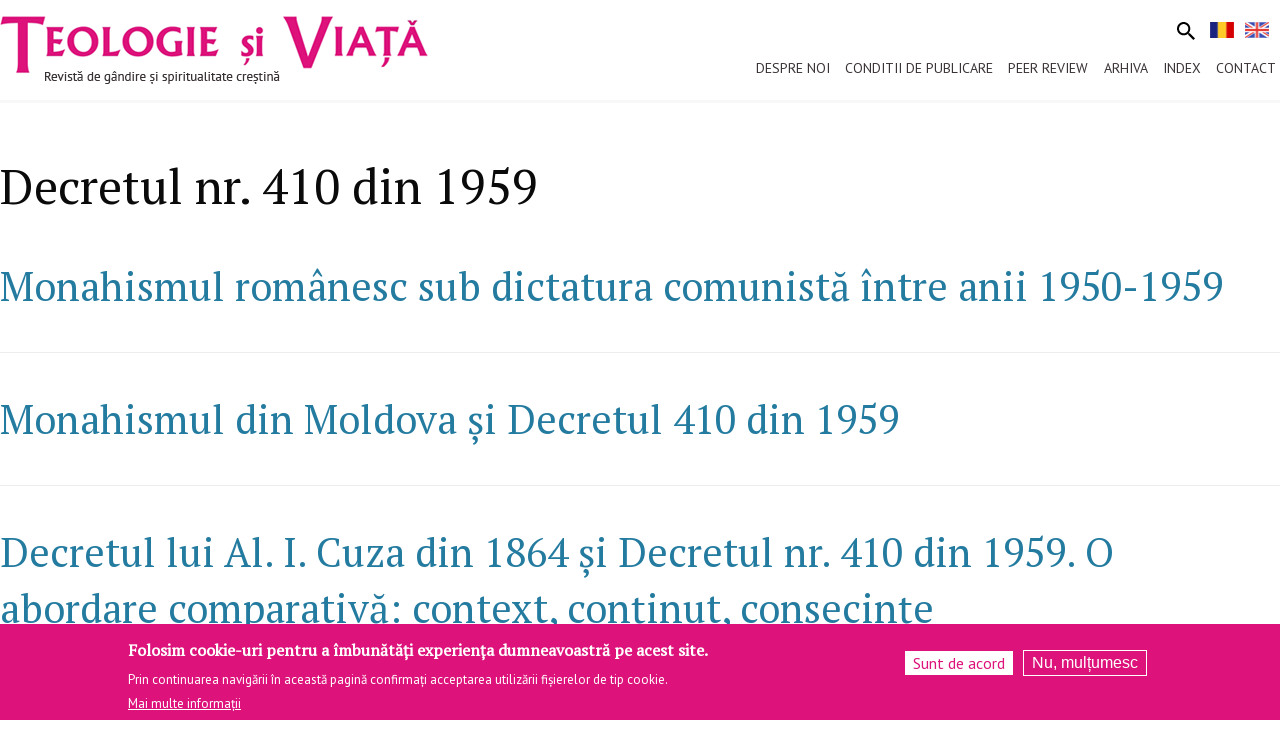

--- FILE ---
content_type: text/html; charset=UTF-8
request_url: https://teologiesiviata.ro/etichete/decretul-nr-410-din-1959
body_size: 7625
content:
<!DOCTYPE html>
<html lang="ro" dir="ltr" prefix="og: https://ogp.me/ns#" class="no-js">
  <head>
    <meta charset="utf-8" />
<link rel="canonical" href="https://teologiesiviata.ro/etichete/decretul-nr-410-din-1959" />
<meta property="og:site_name" content="Revista Teologie și Viață" />
<meta name="Generator" content="Drupal 10 (https://www.drupal.org)" />
<meta name="MobileOptimized" content="width" />
<meta name="HandheldFriendly" content="true" />
<meta name="viewport" content="width=device-width, initial-scale=1.0" />
<style>div#sliding-popup, div#sliding-popup .eu-cookie-withdraw-banner, .eu-cookie-withdraw-tab {background: #dd127b} div#sliding-popup.eu-cookie-withdraw-wrapper { background: transparent; } #sliding-popup h1, #sliding-popup h2, #sliding-popup h3, #sliding-popup p, #sliding-popup label, #sliding-popup div, .eu-cookie-compliance-more-button, .eu-cookie-compliance-secondary-button, .eu-cookie-withdraw-tab { color: #ffffff;} .eu-cookie-withdraw-tab { border-color: #ffffff;}</style>
<meta http-equiv="ImageToolbar" content="false" />
<link rel="icon" href="/sites/default/files/teologie_favicon_5_1.png" type="image/png" />
<link rel="alternate" hreflang="ro" href="https://teologiesiviata.ro/etichete/decretul-nr-410-din-1959" />
<link rel="alternate" type="application/rss+xml" title="Decretul nr. 410 din 1959" href="https://teologiesiviata.ro/taxonomy/term/22361/feed" />

    <title>Decretul nr. 410 din 1959 | Teologie și viață</title>
    <link rel="stylesheet" media="all" href="/sites/default/files/css/css_xHFOmGv5eFc_cKw5dw0k3D1LrE815czlPAojBZvsnBw.css?delta=0&amp;language=ro&amp;theme=teologie2018&amp;include=eJxtiksOAiEQRC_UGdSVN3FJGqghOA094ePv9BJ16abq5VV5rTChjp1l4Ss_CMN61S1hVt4lcfEw_6QNWHlIp6gaZS4N5ouTLtxRM9eN2rN1ZOO4gTpUNCacDseziaKOhW4J92Y-uWQNQ0CvUZ1ddZTAPWn5Pd8r30Ie" />
<link rel="stylesheet" media="all" href="/sites/default/files/css/css_MK_sB1o130tQE0GPR6uUpCW7lc3oFrZzG4MsCBTFjRg.css?delta=1&amp;language=ro&amp;theme=teologie2018&amp;include=eJxtiksOAiEQRC_UGdSVN3FJGqghOA094ePv9BJ16abq5VV5rTChjp1l4Ss_CMN61S1hVt4lcfEw_6QNWHlIp6gaZS4N5ouTLtxRM9eN2rN1ZOO4gTpUNCacDseziaKOhW4J92Y-uWQNQ0CvUZ1ddZTAPWn5Pd8r30Ie" />

    <script type="application/json" data-drupal-selector="drupal-settings-json">{"path":{"baseUrl":"\/","pathPrefix":"","currentPath":"taxonomy\/term\/22361","currentPathIsAdmin":false,"isFront":false,"currentLanguage":"ro"},"pluralDelimiter":"\u0003","suppressDeprecationErrors":true,"gtag":{"tagId":"UA-38717820-5","consentMode":false,"otherIds":["G-MLCC30FVZG"],"events":[],"additionalConfigInfo":[]},"ajaxPageState":{"libraries":"eJxtiksOAiEQRC9EBnXlTVySZqghOA1toFHH00v8bIyb-r1Cd7PImjAsXzhRmWHxZ3QBC3VWE0UiD9Jg33GkEylqprp-qVK0cchvn-hMd9O2psjWU4NRCEtMOOz2RxtZPLG5JtyafemUJXSGefTq3SK9BNIk5fN8AspdSb4","theme":"teologie2018","theme_token":null},"ajaxTrustedUrl":{"\/search\/google":true},"eu_cookie_compliance":{"cookie_policy_version":"1.0.0","popup_enabled":true,"popup_agreed_enabled":false,"popup_hide_agreed":false,"popup_clicking_confirmation":false,"popup_scrolling_confirmation":false,"popup_html_info":"\u003Cdiv aria-labelledby=\u0022popup-text\u0022  class=\u0022eu-cookie-compliance-banner eu-cookie-compliance-banner-info eu-cookie-compliance-banner--opt-in\u0022\u003E\n  \u003Cdiv class=\u0022popup-content info eu-cookie-compliance-content\u0022\u003E\n        \u003Cdiv id=\u0022popup-text\u0022 class=\u0022eu-cookie-compliance-message\u0022 role=\u0022document\u0022\u003E\n      \u003Ch2\u003EFolosim cookie-uri pentru a \u00eembun\u0103t\u0103\u021bi experien\u021ba dumneavoastr\u0103 pe acest site.\u003C\/h2\u003E\n\u003Cp\u003EPrin continuarea navig\u0103rii \u00een aceast\u0103 pagin\u0103 confirma\u021bi acceptarea utiliz\u0103rii fi\u0219ierelor de tip cookie.\u003C\/p\u003E\n\n              \u003Cbutton type=\u0022button\u0022 class=\u0022find-more-button eu-cookie-compliance-more-button\u0022\u003EMai multe informa\u021bii\u003C\/button\u003E\n          \u003C\/div\u003E\n\n    \n    \u003Cdiv id=\u0022popup-buttons\u0022 class=\u0022eu-cookie-compliance-buttons\u0022\u003E\n            \u003Cbutton type=\u0022button\u0022 class=\u0022agree-button eu-cookie-compliance-secondary-button\u0022\u003ESunt de acord\u003C\/button\u003E\n              \u003Cbutton type=\u0022button\u0022 class=\u0022decline-button eu-cookie-compliance-default-button\u0022\u003ENu, mul\u021bumesc\u003C\/button\u003E\n          \u003C\/div\u003E\n  \u003C\/div\u003E\n\u003C\/div\u003E","use_mobile_message":false,"mobile_popup_html_info":"\u003Cdiv aria-labelledby=\u0022popup-text\u0022  class=\u0022eu-cookie-compliance-banner eu-cookie-compliance-banner-info eu-cookie-compliance-banner--opt-in\u0022\u003E\n  \u003Cdiv class=\u0022popup-content info eu-cookie-compliance-content\u0022\u003E\n        \u003Cdiv id=\u0022popup-text\u0022 class=\u0022eu-cookie-compliance-message\u0022 role=\u0022document\u0022\u003E\n      \n              \u003Cbutton type=\u0022button\u0022 class=\u0022find-more-button eu-cookie-compliance-more-button\u0022\u003EMai multe informa\u021bii\u003C\/button\u003E\n          \u003C\/div\u003E\n\n    \n    \u003Cdiv id=\u0022popup-buttons\u0022 class=\u0022eu-cookie-compliance-buttons\u0022\u003E\n            \u003Cbutton type=\u0022button\u0022 class=\u0022agree-button eu-cookie-compliance-secondary-button\u0022\u003ESunt de acord\u003C\/button\u003E\n              \u003Cbutton type=\u0022button\u0022 class=\u0022decline-button eu-cookie-compliance-default-button\u0022\u003ENu, mul\u021bumesc\u003C\/button\u003E\n          \u003C\/div\u003E\n  \u003C\/div\u003E\n\u003C\/div\u003E","mobile_breakpoint":768,"popup_html_agreed":false,"popup_use_bare_css":false,"popup_height":"auto","popup_width":"100%","popup_delay":1000,"popup_link":"\/politica-de-confidentialitate","popup_link_new_window":true,"popup_position":false,"fixed_top_position":true,"popup_language":"ro","store_consent":false,"better_support_for_screen_readers":false,"cookie_name":"","reload_page":false,"domain":"","domain_all_sites":false,"popup_eu_only":false,"popup_eu_only_js":false,"cookie_lifetime":100,"cookie_session":0,"set_cookie_session_zero_on_disagree":0,"disagree_do_not_show_popup":false,"method":"opt_in","automatic_cookies_removal":true,"allowed_cookies":"","withdraw_markup":"\u003Cbutton type=\u0022button\u0022 class=\u0022eu-cookie-withdraw-tab\u0022\u003ESet\u0103ri GDRP\u003C\/button\u003E\n\u003Cdiv aria-labelledby=\u0022popup-text\u0022 class=\u0022eu-cookie-withdraw-banner\u0022\u003E\n  \u003Cdiv class=\u0022popup-content info eu-cookie-compliance-content\u0022\u003E\n    \u003Cdiv id=\u0022popup-text\u0022 class=\u0022eu-cookie-compliance-message\u0022 role=\u0022document\u0022\u003E\n      \u003Ch2\u003EFolosim cookie-uri pentru a \u00eembun\u0103t\u0103\u021bi experien\u021ba dumneavoastr\u0103 pe acest site.\u003C\/h2\u003E\n\u003Cp\u003EA\u021bi confirmat acceptarea utiliz\u0103rii fi\u0219ierelor de tip cookie.\u003C\/p\u003E\n\n    \u003C\/div\u003E\n    \u003Cdiv id=\u0022popup-buttons\u0022 class=\u0022eu-cookie-compliance-buttons\u0022\u003E\n      \u003Cbutton type=\u0022button\u0022 class=\u0022eu-cookie-withdraw-button \u0022\u003ERetrage consim\u021b\u0103m\u00e2ntul\u003C\/button\u003E\n    \u003C\/div\u003E\n  \u003C\/div\u003E\n\u003C\/div\u003E","withdraw_enabled":false,"reload_options":0,"reload_routes_list":"","withdraw_button_on_info_popup":false,"cookie_categories":[],"cookie_categories_details":[],"enable_save_preferences_button":true,"cookie_value_disagreed":"0","cookie_value_agreed_show_thank_you":"1","cookie_value_agreed":"2","containing_element":"body","settings_tab_enabled":false,"olivero_primary_button_classes":"","olivero_secondary_button_classes":"","close_button_action":"close_banner","open_by_default":true,"modules_allow_popup":true,"hide_the_banner":false,"geoip_match":true,"unverified_scripts":[]},"googleCSE":{"cx":"6055863c6a1d18a58","language":"ro","resultsWidth":0,"domain":"teologiesiviata.ro","isDefault":true},"user":{"uid":0,"permissionsHash":"f717da766f140b0e93b7a0308999678e2287c3c212912f0cb9cff367ca6dca55"}}</script>
<script src="/sites/default/files/js/js_oc2i40069YP3xEmNf9oPrEPlMKr3WZiFDyeY0Yv3cjU.js?scope=header&amp;delta=0&amp;language=ro&amp;theme=teologie2018&amp;include=eJxticEOQDAQRH-oUZz8iaMs1qasjlSbiK_XBBdxmXnzhlM3AIvjXOumjvzAln-kEUA0m53tjZlaihxWCsv7RhIrOb67oJkOExkKcVyXVWNF0ZOaM4W-m5D8SNHBP_oClz46dA"></script>
<script src="/modules/google_tag/js/gtag.js?t906m5"></script>

  </head>
  <body class="lang-ro section-etichete views-page tags path-taxonomy">
  <a href="#main-content" class="show-on-focus skip-link">
    Mergi la conţinutul principal
  </a>
  
    <div class="dialog-off-canvas-main-canvas" data-off-canvas-main-canvas>
    
<div class="off-canvas-wrapper">
  <div class="inner-wrap off-canvas-wrapper-inner" id="inner-wrap" data-off-canvas-wrapper>
    <aside id="left-off-canvas-menu" class="off-canvas left-off-canvas-menu position-left" role="complementary" data-off-canvas>
      
    </aside>

    <aside id="right-off-canvas-menu" class="off-canvas right-off-canvas-menu position-right" role="complementary" data-off-canvas>
      
    </aside>

    <div class="off-canvas-content" data-off-canvas-content>
                      <div id="meta-header">
                  <div>
    <nav role="navigation" aria-labelledby="block-teologie2018-main-menu-menu" id="block-teologie2018-main-menu" class="block-teologie2018-main-menu">
            
  <h2 class="block-title visually-hidden" id="block-teologie2018-main-menu-menu">Navigare principală</h2>
  

        

    <div id="top-bar-sticky-container" data-sticky-container>
      <div  class="sticky" data-sticky data-top-anchor="top-bar-sticky-container" data-btm-anchor="main:bottom" data-margin-top="0" data-margin-bottom="0" data-options="stickyOn:small">
      <div class="title-bar" data-responsive-toggle="main-menu" data-hide-for="large"> 
        <div class="title-bar-title">
           <div class="row grid-x">
           		<div class="cel small-11"><div class="logo-in-top-bar" >
				<a href="/" title="Acasă" rel="home">
											<img src="/sites/default/files/logo_teologie_si_viata.png" alt="Acasă">
										
				</a>				
				</div></div>
        		<div class="cell small-1"><button class="menu-icon" type="button" data-toggle></button></div>
            </div>
        </div>
      </div>
      <nav class="top-bar" id="main-menu" role="navigation">
        <div class="row small-collapse large-uncollapse top-bar-inner">
        <div class="grid-x">
            <div class="top-bar-left">
              <div class="logo-in-top-bar">
                  <a href="/" title="Acasă" rel="home">
                    						<img src="/sites/default/files/logo_teologie_si_viata.png" alt="Acasă">
						
                  </a>
              </div>
            </div>
            <div class="top-bar-right">
              <div class="top-bar-tools">
				 <div class="language-switcher-language-url block-comutatorlimbi block block-language block-language-blocklanguage-interface" id="block-comutatorlimbi" role="navigation">
  
    

  
          <ul class="links"><li hreflang="ro" data-drupal-link-system-path="taxonomy/term/22361" class="is-active" aria-current="page"><a href="/etichete/decretul-nr-410-din-1959" class="language-link is-active" hreflang="ro" data-drupal-link-system-path="taxonomy/term/22361" aria-current="page">    <img class="language-icon" src="/sites/default/files/tema/ro.png" width="24" height="16" alt="Romanian" title="Romanian" loading="lazy" />

</a></li><li hreflang="en" data-drupal-link-system-path="taxonomy/term/22361"><a href="/en/taxonomy/term/22361" class="language-link" hreflang="en" data-drupal-link-system-path="taxonomy/term/22361">    <img class="language-icon" src="/sites/default/files/tema/en.png" width="24" height="16" alt="English" title="English" loading="lazy" />

</a></li></ul>
    
    
</div>
                 
                                      <button class="search" type="button" data-toggle="search-dropdown"><img src="/sites/default/files/tema/md-search.svg" /></button>
                     <div class="dropdown-pane" id="search-dropdown" data-dropdown data-auto-focus="true">
                      <ul class="right"><li class="has-form"><form class="search-block-form google-cse" data-drupal-selector="search-block-form" action="/search/google" method="get" id="search-block-form" accept-charset="UTF-8">
  <div class="js-form-item form-item js-form-type-search form-item-keys js-form-item-keys form-no-label">
      <label for="edit-keys" class="show-for-sr">Căutare</label>
        <input title="Introduceţi termenii doriţi pentru căutare." data-drupal-selector="edit-keys" type="search" id="edit-keys" name="keys" value="" size="15" maxlength="128" class="form-search" />

        </div>
<div data-drupal-selector="edit-actions" class="form-actions js-form-wrapper form-wrapper" id="edit-actions"><input class="success button radius js-form-submit form-submit" data-drupal-selector="edit-submit" type="submit" id="edit-submit" value="Căutare" />
</div>

</form>
</ul></li>
                     </div> 
                               </div>
              <div id="meniu">                      <ul class="menu vertical large-horizontal" data-back-button="&lt;li class=&quot;js-drilldown-back&quot;&gt;&lt;a&gt;Înapoi&lt;/a&gt;&lt;/li&gt;" data-responsive-menu="drilldown large-dropdown">
                                        <li class="has-submenu menu-item--expanded">
        <a href="/istoricul-revistei" data-drupal-link-system-path="node/3045">Despre noi</a>
                                          <ul class="submenu menu vertical" data-submenu>
                                        <li>
        <a href="/istoricul-revistei" data-drupal-link-system-path="node/3045">Istoricul Revistei</a>
              </li>
                              <li>
        <a href="/colegiul-editorial">Colegiul editorial</a>
              </li>
                              <li>
        <a href="/difuzare" data-drupal-link-system-path="node/3047">Difuzare</a>
              </li>
                              <li>
        <a href="/schimb-de-reviste" data-drupal-link-system-path="node/3048">Schimb de reviste</a>
              </li>
                              <li>
        <a href="/biblioteci-internationale-partenere" data-drupal-link-system-path="node/3189">Biblioteci internaționale partenere</a>
              </li>
        </ul>
  
              </li>
                              <li class="has-submenu menu-item--expanded">
        <a href="/cum-public-un-studiu" data-drupal-link-system-path="node/3039">Conditii de publicare</a>
                                          <ul class="submenu menu vertical" data-submenu>
                                        <li>
        <a href="/cum-public-un-studiu" data-drupal-link-system-path="node/3039">Cum public un studiu?</a>
              </li>
                              <li>
        <a href="/cum-public-o-traducere" data-drupal-link-system-path="node/3040">Cum public o traducere?</a>
              </li>
                              <li>
        <a href="/cum-public-o-recenzie" data-drupal-link-system-path="node/3041">Cum public o recenzie?</a>
              </li>
                              <li>
        <a href="/copyrights" data-drupal-link-system-path="node/3042">Copyrights</a>
              </li>
                              <li>
        <a href="/termene" data-drupal-link-system-path="node/3044">Termene</a>
              </li>
        </ul>
  
              </li>
                              <li class="has-submenu menu-item--expanded">
        <a href="/procedura-de-evaluare-calitatii-materialelor" data-drupal-link-system-path="node/3190">Peer review</a>
                                          <ul class="submenu menu vertical" data-submenu>
                                        <li>
        <a href="/procedura-de-evaluare-calitatii-materialelor" data-drupal-link-system-path="node/3190">Procedura de evaluare a calității materialelor</a>
              </li>
                              <li>
        <a href="/comisia-peer-review" data-drupal-link-system-path="node/3192">Comisia Peer-Review</a>
              </li>
                              <li>
        <a href="/referat-peer-review">Referat Peer-Review - instrument on-line</a>
              </li>
                              <li>
        <a href="/procesul-peer-review" data-drupal-link-system-path="node/3194">Procesul Peer-Review </a>
              </li>
        </ul>
  
              </li>
                              <li class="has-submenu menu-item--expanded">
        <a href="/arhivatv" data-drupal-link-system-path="arhivatv">Arhiva</a>
                                          <ul class="submenu menu vertical" data-submenu>
                                        <li>
        <a href="/arhivatv" data-drupal-link-system-path="arhivatv">Arhiva revistei &quot;Teologie și Viață&quot;</a>
              </li>
                              <li>
        <a href="/arhivatvsupliment" data-drupal-link-system-path="arhivatvsupliment">Arhiva revistei &quot;Teologie și Viață&quot; Supliment</a>
              </li>
                              <li>
        <a href="/arhivacm" data-drupal-link-system-path="arhivacm">Arhiva revistei &quot;Candela Moldovei&quot;</a>
              </li>
                              <li>
        <a href="/sumartv" data-drupal-link-system-path="sumartv">Sumarul numerelor din Revista „Teologie si Viata”</a>
              </li>
        </ul>
  
              </li>
                              <li class="has-submenu menu-item--expanded">
        <a href="/tematica" data-drupal-link-system-path="tematica">Index</a>
                                          <ul class="submenu menu vertical" data-submenu>
                                        <li>
        <a href="/tematica" data-drupal-link-system-path="tematica">Index tematic</a>
              </li>
                              <li>
        <a href="/subtematica" data-drupal-link-system-path="subtematica">Index categorii</a>
              </li>
                              <li>
        <a href="/autori" data-drupal-link-system-path="autori">Index de autori</a>
              </li>
        </ul>
  
              </li>
                              <li>
        <a href="/en/contact">Contact</a>
              </li>
        </ul>
  </div>   
            </div>
        </div>
        </div>
      </nav>
    </div>
    </div>
  

  </nav>

  </div>

                </div>
              
      <header class="row" role="banner" aria-label="Antet sit">
              </header>

      <div class="row">
                              </div>

      
      
      <div class="row expanded collapse">
      <div class="cell">
            </div>
      </div>
      <div class="row">
        <main id="main" class="cell cell" role="main">
                    <a id="main-content"></a>
                    <section>
              <div>
    <div data-drupal-messages-fallback class="hidden"></div><div id="block-teologie2018-page-title" class="block-teologie2018-page-title block block-core block-page-title-block">
  
    

  
          
  <h1>Decretul nr. 410 din 1959</h1>


    
    
</div>
<div id="block-teologie2018-content" class="block-teologie2018-content block block-system block-system-main-block">
  
    

  
          <div class="views-element-container"><div class="js-view-dom-id-c63a7fa250bbfac891d5079540d899f9bfd13b17be1d9cf42a135c4b0a217a90">
  
  
  

      <header>
      <div>
  
    
  
            <div class="field field--taxonomy-term-description field--name-description field--type-text-long field--label-hidden field__item"></div>
      

</div>

    </header>
  
  
  

      <div class="views-row"><article id="node-2439"  data-history-node-id="2439">

  
      <h2 class="node-title">
      <a href="/monahismul-romanesc-sub-dictatura-comunista-intre-anii-1950-1959" rel="bookmark"><span>Monahismul românesc sub dictatura comunistă între anii 1950-1959</span>
</a>
    </h2>
    
  
  	  
	  
	  	   	  
  
  
    <div>
    
  </div>
  
    
  
  
  
  
</article>
</div>
    <div class="views-row"><article id="node-2406"  data-history-node-id="2406">

  
      <h2 class="node-title">
      <a href="/monahismul-din-moldova-si-decretul-410-din-1959" rel="bookmark"><span>Monahismul din Moldova și Decretul 410 din 1959</span>
</a>
    </h2>
    
  
  	  
	  
	  	   	  
  
  
    <div>
    
  </div>
  
    
  
  
  
  
</article>
</div>
    <div class="views-row"><article id="node-2394"  data-history-node-id="2394">

  
      <h2 class="node-title">
      <a href="/decretul-lui-al-i-cuza-din-1864-si-decretul-nr-410-din-1959-o-abordare-comparativa-context-continut" rel="bookmark"><span>Decretul lui Al. I. Cuza din 1864 și Decretul nr. 410 din 1959. O abordare comparativă: context, conținut, consecințe</span>
</a>
    </h2>
    
  
  	  
	  
	  	   	  
  
  
    <div>
    
  </div>
  
    
  
  
  
  
</article>
</div>

  
  

  
  

  
</div>
</div>

    
    
</div>

  </div>

          </section>
        </main>
                      </div>
              <footer class="backgrideschis">
          <div class="row grid-x">
                      <div id="footer" class="cell large-12">
                <div>
    <div id="block-footer" class="block-footer block block-block-content block-block-content14d5fbed-5c44-4931-ada3-2b82d3d5e725">
  
      <h2  class="block-title">Footer</h2>
    

  
          
            <div class="body field field--block-content-body field--name-body field--type-text-with-summary field--label-hidden field__item"><div class="text-center">
    <h1 class="roz">Teologie și Viață</h1>
</div></div>
      

    
    
</div>
<nav role="navigation" aria-labelledby="block-teologie2018-footer-menu" id="block-teologie2018-footer" class="block-teologie2018-footer">
            
  <h2 class="block-title visually-hidden" id="block-teologie2018-footer-menu">Footer menu</h2>
  

        
              <ul class="menu">
              <li>
        <a href="/colegiul-editorial" data-drupal-link-system-path="node/3046">Colegiul editorial</a>
              </li>
          <li>
        <a href="/difuzare" data-drupal-link-system-path="node/3047">Difuzare</a>
              </li>
          <li>
        <a href="/schimb-de-reviste" data-drupal-link-system-path="node/3048">Schimb de reviste</a>
              </li>
          <li>
        <a href="/en/contact">Contact</a>
              </li>
        </ul>
  


  </nav>

  </div>

            </div>
                    
                      <div id="footer-first" class="cell large-6">
                <div>
    <div id="block-leftfooter" class="block-leftfooter block block-block-content block-block-content7c2cfb1d-0d18-4c00-aee2-7d8d77348b98">
  
    

  
          
            <div class="body field field--block-content-body field--name-body field--type-text-with-summary field--label-hidden field__item"><div class="text text-issn">
       Teologie şi viaţă (Online): ISSN 2285-5564, ISSN-L 1221-5988
</div>
<div class="text text-ceeol">
Revista „Teologie și Viață” este indexată, din 2012, în baza de date internațională a Central and Eastern European Online Library (CEEOL) și, din 2020, în bazele de date internațională European Reference Index for the Humanities and Social Sciences (ERIH PLUS), Index Copernicus, EBSCO si WorldCat, și este acreditată de CNCS în categoria B
</div>
</div>
      

    
    
</div>

  </div>

            </div>
                                <div id="footer-second" class="cell large-6">
                <div>
    <div id="block-rightfooter" class="block-rightfooter block block-block-content block-block-contentd19d9a28-d85c-434e-964c-dd6be386621d">
  
    

  
          
            <div class="body field field--block-content-body field--name-body field--type-text-with-summary field--label-hidden field__item"><table><tr>
 <td><div class="sigla editura">
       <img src="/sites/default/files/tema/sigla_editura.png" alt="Editura Doxologia">
</div>
</td>
<td><div class="sigla mmb">
       <img src="/sites/default/files/tema/sigla_mmb.png" alt="Arhiepiscopia Iasilor">
</div>
</td>
</tr>
</table></div>
      

    
    
</div>

  </div>

            </div>
                    </div>
        </footer>
            <div class="bottom-bar backgri">
        <div class="row">
          <div class="cell large-12">
          Site realizat de <a href="https://doxologia.ro" target="_blank" class="doxo">DOXOLOGIA MEDIA</a>, Arhiepiscopia Iașilor | &copy; 
          <a href = "https://teologiesiviata.ro">teologiesiviata.ro</a>
          </div>
		  <div class="bulinasus"><img src="/sites/default/files/tema/up.png"/></div>
        </div>
      </div>
    </div>
  </div>
</div>

  </div>

  
  <script src="/sites/default/files/js/js_X0l2gaUHB2f_mtr-OOKNkW_CjahTnVHFlGbh6Q2yCrg.js?scope=footer&amp;delta=0&amp;language=ro&amp;theme=teologie2018&amp;include=eJxticEOQDAQRH-oUZz8iaMs1qasjlSbiK_XBBdxmXnzhlM3AIvjXOumjvzAln-kEUA0m53tjZlaihxWCsv7RhIrOb67oJkOExkKcVyXVWNF0ZOaM4W-m5D8SNHBP_oClz46dA"></script>

  </body>
</html>
